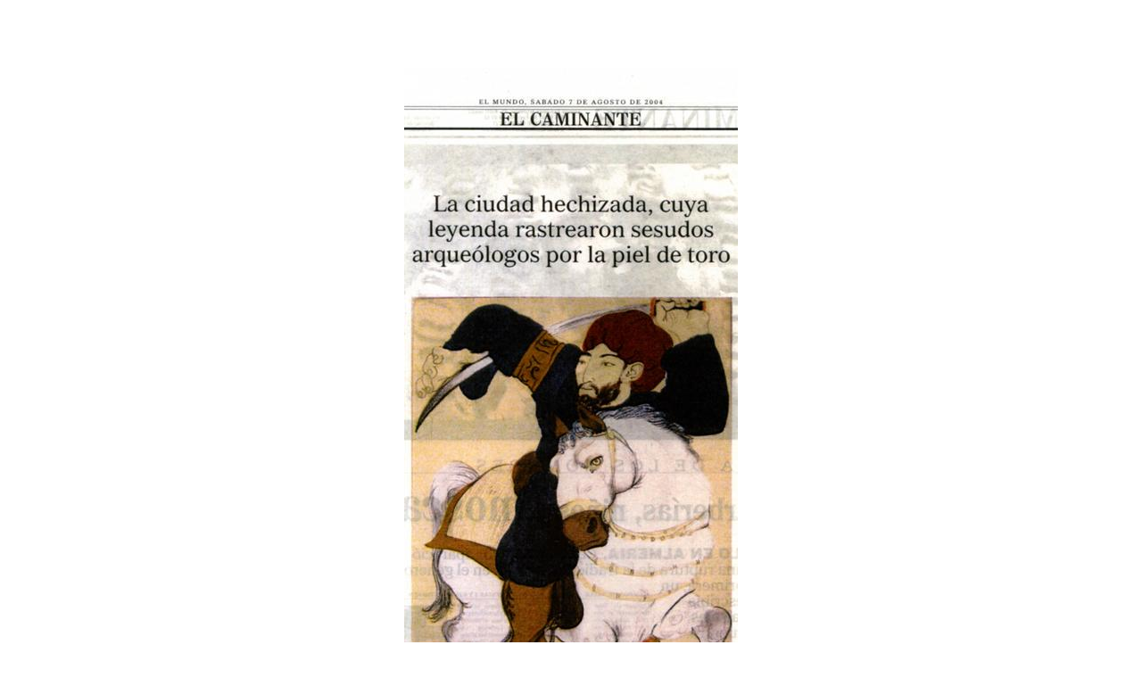

--- FILE ---
content_type: text/html
request_url: https://diegogadir-art.com/a%C3%B1o_04_7.htm
body_size: 329
content:
<html>

<head>
<meta http-equiv="Content-Type" content="text/html; charset=windows-1252">
<title>AÑO 04 7</title>
<meta name="GENERATOR" content="Microsoft FrontPage 5.0">
<meta name="ProgId" content="FrontPage.Editor.Document">
<meta name="Microsoft Border" content="none, default">
</head>

<body>

<p align="center">&nbsp;</p>
<p align="center">&nbsp;</p>
<p align="center">
<img border="0" src="Hemeroteca/120(04)%20El%20Mundo-El%20Caminante%207-8-2004%20(Leyenda%20de%20Carmen%20Fe.jpg" width="374" height="809"></p>

</body>

</html>